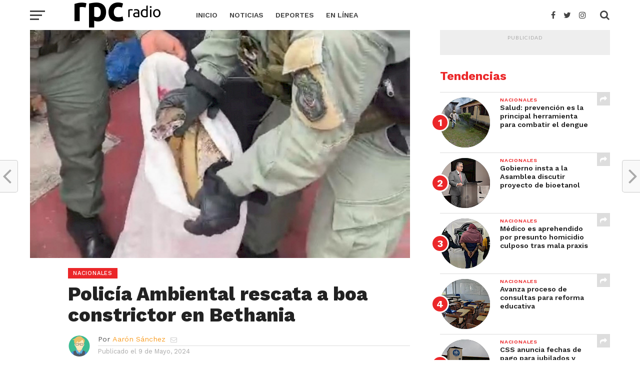

--- FILE ---
content_type: text/html; charset=utf-8
request_url: https://www.rpcradio.com/deportes/pronto-se-conoceran-los-que-pasen-la-siguiente-ronda_0_2774/
body_size: 69797
content:
<!DOCTYPE html>
<html lang="es-ES">
<head>
    <meta charset="UTF-8">
    <meta name="viewport" id="viewport" content="width=device-width, initial-scale=1.0, maximum-scale=1.0, minimum-scale=1.0, user-scalable=no" />
    <meta name="cXenseParse:pageclass" content="article" />
<meta name="cXenseParse:pagetype" content="article" />
<meta name="cXenseParse:recs:articleid" content="2774" />
<meta name="cXenseParse:recs:publishtime" content="2024-05-09T18:09:39-0500" />    
	<title>Policía Ambiental rescata a boa constrictor en Bethania | RPC Radio</title>
	<meta name="keywords" content="Policía" />
	<meta name="description" content="" />
	<meta name="image" content="https://www.rpcradio.com/site/assets/files/others/2024/05/09/MEDIMA/2775/boa.768x461.jpg" />
	<meta name="robots" content="index, follow" />
	<link rel="canonical" href="https://www.rpcradio.com/noticias/nacionales/policia-ambiental-rescata-a-boa-constrictora-en-bethania_0_2774/" />
	<meta name="author" content="Corporación Medcom Panamá S.A." />
	<meta property="og:site_name" content="RPC Radio" />
	<meta property="og:title" content="Policía Ambiental rescata a boa constrictor en Bethania" />
	<meta property="og:url" content="https://www.rpcradio.com/noticias/nacionales/policia-ambiental-rescata-a-boa-constrictora-en-bethania_0_2774/" />
	<meta property="og:description" content="" />
	<meta property="og:type" content="website" />
	<meta property="og:image" content="https://www.rpcradio.com/site/assets/files/others/2024/05/09/MEDIMA/2775/boa.768x461.jpg" />
	<meta name="twitter:card" content="summary" />
	<meta name="twitter:site" content="@rpc_radio" />
	<meta name="twitter:title" content="Policía Ambiental rescata a boa constrictor en Bethania" />
	<meta name="twitter:url" content="https://www.rpcradio.com/noticias/nacionales/policia-ambiental-rescata-a-boa-constrictora-en-bethania_0_2774/" />
	<meta name="twitter:description" content="" />
	<meta name="twitter:image" content="https://www.rpcradio.com/site/assets/files/others/2024/05/09/MEDIMA/2775/boa.768x461.jpg" />
	<!-- Global site tag (gtag.js) - Google Analytics -->
	<script async src="https://www.googletagmanager.com/gtag/js?id=UA-1997463-1"></script>
	<script>
	window.dataLayer = window.dataLayer || [];
	function gtag(){dataLayer.push(arguments);}
	gtag('js', new Date());
	gtag('config', 'UA-1997463-1' );
	</script>
	
	
	
    <link rel="dns-prefetch" href="//fonts.googleapis.com" />
    <link rel="dns-prefetch" href="//s.w.org" />
    <link rel="stylesheet" id="dashicons-css" href="/site/templates/styles/dashicons.min.css" type="text/css" media="all" />
    <link rel="stylesheet" id="mvp-custom-style-css" href="/site/templates/styles/style.css?hash=1769500248" type="text/css" media="all" />
    <link rel="stylesheet" id="mvp-custom-style-inline-css" href="/site/templates/styles/customize.css" type="text/css" media="all" />
    <link rel="stylesheet" id="mvp-reset-css" href="/site/templates/styles/reset.css" type="text/css" media="all" />
    <link rel="stylesheet" id="fontawesome-css" href="/site/templates/scripts/font-awesome/css/font-awesome.css" type="text/css" media="all" />
    <link rel="stylesheet" id="mvp-fonts-css" href="//fonts.googleapis.com/css?family=Oswald%3A300%2C400%2C700%7CMerriweather%3A300%2C400%2C700%2C900%7CQuicksand%3A400%7CLato%3A300%2C400%2C700%7CPassion+One%3A400%2C700%7CWork+Sans%3A200%2C300%2C400%2C500%2C600%2C700%2C800%2C900%7CMontserrat%3A400%2C700%7COpen+Sans+Condensed%3A300%2C700%7COpen+Sans%3A400%2C700%2C800%7CWork+Sans%3A100%2C200%2C300%2C400%2C500%2C600%2C700%2C800%2C900%7CWork+Sans%3A100%2C200%2C300%2C400%2C500%2C600%2C700%2C800%2C900%7CWork+Sans%3A100%2C200%2C300%2C400%2C500%2C600%2C700%2C800%2C900%7CMerriweather%3A100%2C200%2C300%2C400%2C500%2C600%2C700%2C800%2C900%7CWork+Sans%3A100%2C200%2C300%2C400%2C500%2C600%2C700%2C800%2C900&#038;subset=latin%2Clatin-ext%2Ccyrillic%2Ccyrillic-ext%2Cgreek-ext%2Cgreek%2Cvietnamese&#038;ver=1.0.0"
        type="text/css" media="all" />
    <link rel="stylesheet" id="mvp-media-queries-css" href="/site/templates/styles/media-queries.css?ver=4.9.5" type="text/css" media="all" />
    <link rel="stylesheet" href="/site/templates/scripts/video.js/dist/video-js.min.css">
    <link rel="stylesheet" href="/site/templates/styles/video-js-rpc.css?ver=1.0" type="text/css" media="all" />
    <link rel="stylesheet" href="/site/templates/scripts/videojs-contrib-ads/dist/videojs.ads.css" />
    <link rel="stylesheet" href="/site/templates/scripts/videojs-ima/dist/videojs.ima.css" />
    <script src="//imasdk.googleapis.com/js/sdkloader/ima3.js"></script>
    <script src="/site/templates/scripts/video.js/dist/video.min.js"></script>
    <script src="/site/templates/scripts/videojs-contrib-ads/dist/videojs.ads.min.js"></script>
    <script src="/site/templates/scripts/videojs-ima/dist/videojs.ima.js"></script>

	
    <script type="text/javascript" src="/site/templates/scripts/jquery/jquery.js?ver=1.12.4"></script>
    <script type="text/javascript" src="/site/templates/scripts/jquery/jquery-migrate.min.js?ver=1.4.1"></script>

    <!-- cXense script begin -->
    <script id="navegg" type="text/javascript" src="https://tag.navdmp.com/tm21360.js"></script>
    <script type="text/javascript">
        nvg21360.makeCustomSegment = function (){ var res = {}; this.cokCache = {}; var nvg_parms = new Array('gender', 'age', 'education', 'interest', 'product', 'income', 'marital', 'prolook'); for (nvg_i in nvg_parms) { var nvg_tmp_arr = ''; var nvg_tmp_nme = nvg_parms[nvg_i]; var nvg_tmp = this.getSegment(nvg_parms[nvg_i]); if (nvg_tmp.search(',') != -1) { res[ nvg_tmp_nme ] = nvg_tmp.split(','); } else if (nvg_tmp.search('-') != -1) { res[ nvg_tmp_nme ] = nvg_tmp.split('-'); } else if (nvg_tmp != '') { res[ nvg_tmp_nme ] = nvg_tmp; } } return res; };
      var cX = cX || {}; cX.callQueue = cX.callQueue || [];
      cX.callQueue.push(['setSiteId', '1145198441168502302']);
      cX.callQueue.push(['setUserProfileParameters', nvg21360.makeCustomSegment() ]);
      cX.callQueue.push(['sendPageViewEvent']);
    </script>
    <script type="text/javascript">
      (function() { try { var scriptEl = document.createElement('script'); scriptEl.type = 'text/javascript'; scriptEl.async = 'async';
      scriptEl.src = ('https:' == document.location.protocol) ? 'https://scdn.cxense.com/cx.js' : 'http://cdn.cxense.com/cx.js';
      var targetEl = document.getElementsByTagName('script')[0]; targetEl.parentNode.insertBefore(scriptEl, targetEl); } catch (e) {};} ());
    </script>
    <!-- cXense script end -->

    <!-- Cxense DMP script begin -->
    <script type="text/javascript">
        var cX = cX || {}; cX.callQueue = cX.callQueue || [];
        cX.callQueue.push(['setSiteId', '1136236171310971308']);
        cX.callQueue.push(['sendPageViewEvent']);
    </script>
    <script async='async' src='https://www.googletagservices.com/tag/js/gpt.js'></script>
<script>
    var googletag = googletag || {};
    googletag.cmd = googletag.cmd || [];
</script>
<script type='text/javascript'>
	cX.callQueue.push(['invoke', function() {
		googletag.cmd.push(function() {

            var size_advertising_position_right_a = googletag.sizeMapping().
addSize([992, 0], [[300, 250]]).
addSize([768, 0], [[300, 250]]).
addSize([320, 0], [[320, 50], [300, 250]]).
addSize([0, 0], [[320, 50]]).
build();
var size_advertising_position_right_b = googletag.sizeMapping().
addSize([992, 0], [[300, 250], [300, 600]]).
addSize([768, 0], [[300, 250], [300, 600]]).
addSize([320, 0], [[320, 50], [300, 250]]).
addSize([0, 0], [[320, 50]]).
build();
            googletag.defineSlot('/2432131/RPCRadio_W_Portada_300x250_A', [300, 250], 'div-gpt-ad-advertising_position_right_a').defineSizeMapping(size_advertising_position_right_a).addService(googletag.pubads()).setTargeting('pos', 'advertising_position_right_a').setTargeting('CxSegments',cX.getUserSegmentIds({persistedQueryId:'82c72c303b15a6a305106bac4885845b3dd3e40e'}));
googletag.defineSlot('/2432131/RPCRadio_W_Portada_300x250_B', [300, 250], 'div-gpt-ad-advertising_position_right_b').defineSizeMapping(size_advertising_position_right_b).addService(googletag.pubads()).setTargeting('pos', 'advertising_position_right_b').setTargeting('CxSegments',cX.getUserSegmentIds({persistedQueryId:'82c72c303b15a6a305106bac4885845b3dd3e40e'}));
					
			googletag.pubads().enableSingleRequest();
			googletag.pubads().collapseEmptyDivs();
			googletag.enableServices();
		});
	}]);
</script>    <script type="text/javascript">
        (function(d,s,e,t){e=d.createElement(s);e.type='text/java'+s;e.async='async';
        e.src='http'+('https:'===location.protocol?'s://s':'://')+'cdn.cxense.com/cx.js';
        t=d.getElementsByTagName(s)[0];t.parentNode.insertBefore(e,t);})(document,'script');
    </script>
    <!-- Cxense DMP script end -->
</head>

<body class="post-template-default single single-post postid-2774 single-format-standard custom-background">
	
	<!-- mobile navigation bar -->
	<div id="mvp-fly-wrap">
        <div id="mvp-fly-menu-top" class="left relative">
            <div class="mvp-fly-top-out left relative">

                <!-- logo mosca -->
                <div class="mvp-fly-top-in">
                    <div id="mvp-fly-logo" class="left relative">
                        <a href="/">
                            <img src="/site/templates/images/logos/logo250x60.png" alt="RPC Radio" data-rjs="2" />
                        </a>
                    </div>
                    <!--mvp-fly-logo-->
                </div>
                <!--mvp-fly-top-in-->
                <!-- logo mosca -->

                <div class="mvp-fly-but-wrap mvp-fly-but-menu mvp-fly-but-click">
                    <span></span>
                    <span></span>
                    <span></span>
                    <span></span>
                </div>
                <!--mvp-fly-but-wrap-->
            </div>
            <!--mvp-fly-top-out-->
        </div>
        <!--mvp-fly-menu-top-->
        <div id="mvp-fly-menu-wrap">
            <nav class="mvp-fly-nav-menu left relative">
                <div class="menu">
                
<ul>
	<li class="menu-item">
		<a href='/'>Inicio</a>
	</li>
	<li class="menu-item">
		<a href='/noticias/'>Noticias</a>
		<ul class="sub-menu">
			<li class="menu-item">
				<a href='/noticias/nacionales/'>Nacionales</a>
			</li>
			<li class="menu-item">
				<a href='/noticias/internacionales/'>Internacionales</a>
			</li>
		</ul>
	</li>
	<li class="menu-item">
		<a href='/deportes/'>Deportes</a>
		<ul class="sub-menu">
			<li class="menu-item">
				<a href='/deportes/media-cancha/'>Media Cancha</a>
			</li>
		</ul>
	</li>
	<li class="menu-item">
		<a href='/en-linea/'>En Línea</a>
	</li>
</ul>                </div>
            </nav>
        </div>
        <!--mvp-fly-menu-wrap-->
        <div id="mvp-fly-soc-wrap">
            <span class="mvp-fly-soc-head">Nuestras redes sociales</span>
            <ul class="mvp-fly-soc-list left relative">
                <li>
                    <a href="https://www.facebook.com/rpcradio/" target="_blank" class="fa fa-facebook-official fa-2"></a>
                </li>
                <li>
                    <a href="https://twitter.com/rpc_radio/" target="_blank" class="fa fa-twitter fa-2"></a>
                </li>
                <li>
                    <a href="https://www.instagram.com/rpc_radio/" target="_blank" class="fa fa-instagram fa-2"></a>
                </li>
                <li>
                    <a href="https://www.youtube.com/c/RPCRadioPa" target="_blank" class="fa fa-youtube-play fa-2"></a>
                </li>
            </ul>
        </div>
        <!--mvp-fly-soc-wrap-->
    </div>
    <!--mvp-fly-wrap-->	<!-- mobile navigation bar -->

    <!--mvp-fly-wrap-->
    <div id="mvp-site" class="left relative">

        <header id="mvp-head-wrap" class="left relative">
            <div id="mvp-head-top" class="left relative">
			<!-- search -->
			<div id="mvp-search-wrap">
                    <div id="mvp-search-box">
                        <form method="get" id="searchform" action="/busqueda/">
                            <input type="text" name="q" id="s" value="Buscar" onfocus='if (this.value == "Buscar") { this.value = ""; }' onblur='if (this.value == "") { this.value = "Buscar"; }' />
                            <input type="hidden" id="searchsubmit" value="Buscar" />
                        </form>
                    </div>
                    <!--mvp-search-box-->
                    <div class="mvp-search-but-wrap mvp-search-click">
                        <span></span>
                        <span></span>
                    </div>
                    <!--mvp-search-but-wrap-->
                </div>			<!-- search -->
            </div>
            
            <!--mvp-logo-head-top-->
			<!--mvp-bot-nav-wrap-->
            <div id="mvp-nav-wrap" class="left relative">
                                <div class="mvp-main-boxed-wrap">
                    <div class="mvp-main-out relative">
                        <div class="mvp-main-in">
                            <div class="mvp-main-nav-cont left relative">
                                <div class="mvp-nav-left-out">
                                    <div class="mvp-fly-but-wrap mvp-fly-but-click left relative">
                                        <span></span>
                                        <span></span>
                                        <span></span>
                                        <span></span>
                                    </div>
                                    <!--mvp-fly-but-wrap-->
                                    <div id="mvp-logo-nav" class="left relative" itemscope itemtype="http://rpcradio.com/">
                                        <a itemprop="url" href="/">
                                            <img itemprop="logo" src="/site/templates/images/logos/logo250x60.png" alt="RPC Radio" data-rjs="2" />
                                        </a>
                                        <h1 class="mvp-logo-title">RPC Radio</h1>
                                    </div>
                                    <!--mvp-logo-nav-->
                                    <div class="mvp-nav-left-in">
                                        <div id="mvp-nav-right-wrap" class="left">
                                            <div class="mvp-nav-right-out">
                                                <div class="mvp-nav-right-in">
                                                    <div id="mvp-nav-main" class="left">
                                                        <nav id="mvp-nav-menu">
                                                            <div class="menu-main-menu-container">
                            
<ul class="menu">
	<li class="menu-item">
		<a href='/'>Inicio</a>
	</li>
	<li class="menu-item">
		<a href='/noticias/'>Noticias</a>
		<ul class="sub-menu">
			<li class="menu-item">
				<a href='/noticias/nacionales/'>Nacionales</a>
			</li>
			<li class="menu-item">
				<a href='/noticias/internacionales/'>Internacionales</a>
			</li>
		</ul>
	</li>
	<li class="menu-item">
		<a href='/deportes/'>Deportes</a>
		<ul class="sub-menu">
			<li class="menu-item">
				<a href='/deportes/media-cancha/'>Media Cancha</a>
			</li>
		</ul>
	</li>
	<li class="menu-item">
		<a href='/en-linea/'>En Línea</a>
	</li>
</ul>
                                                            </div>
                                                        </nav>
                                                        <!--mvp-nav-menu-->
                                                    </div>
                                                    <!--mvp-nav-main-->
                                                </div>
                                                <!--mvp-nav-right-in-->
                                                <div id="mvp-nav-right" class="relative">
                                                    <div id="mvp-nav-soc" class="left relative">
                                                        <a href="https://www.facebook.com/rpcradio/" target="_blank">
                                                            <span class="mvp-nav-soc-but fa fa-facebook fa-2"></span>
                                                        </a>
                                                        <a href="https://twitter.com/rpc_radio/" target="_blank">
                                                            <span class="mvp-nav-soc-but fa fa-twitter fa-2"></span>
                                                        </a>
                                                        <a href="https://instagram.com/rpc_radio/" target="_blank">
                                                            <span class="mvp-nav-soc-but fa fa-instagram fa-2"></span>
                                                        </a>
                                                    </div>
                                                    <!--mvp-nav-soc-->
                                                    <span class="mvp-nav-search-but fa fa-search fa-2 mvp-search-click"></span>

                                                </div>
                                                <!--mvp-nav-right-->
                                            </div>
                                            <!--mvp-nav-right-out-->
                                        </div>
                                        <!--mvp-nav-right-wrap-->
                                    </div>
                                    <!--mvp-nav-left-in-->
                                </div>
                                <!--mvp-nav-left-out-->
                            </div>
                            <!--mvp-main-nav-cont-->
                        </div>
                        <!--mvp-main-in-->
                    </div>
                    <!--mvp-main-out-->
                </div>
                <!--mvp-main-boxed-wrap-->
            </div>        </header>

        <!--mvp-head-wrap-->
        <div id="mvp-main-wrap" class="left relative">
            <div class="mvp-main-boxed-wrap">
                <div class="mvp-main-out relative">
                    <div class="mvp-main-in">
                        <div id="mvp-main-content-wrap" class="left relative">
                            
                        	<div id="mvp-post-area" class="post-2774 post type-post status-publish format-standard has-post-thumbnail hentry  ">
	<div class="mvp-content-side-out relative">
		<div class="mvp-content-side-in">
			<div id="mvp-content-left-wrap" class="left relative">
				<article id="mvp-post-content-wrap" class="left relative" itemscope itemtype="http://schema.org/NewsArticle">
					<meta itemscope itemprop="mainEntityOfPage" itemType="https://schema.org/WebPage" itemid="/noticias/nacionales/policia-ambiental-rescata-a-boa-constrictora-en-bethania_0_2774/" />
										<div id="mvp-post-feat-img" class="left relative" itemprop="image" itemscope itemtype="https://schema.org/ImageObject">
						<img width="1000" height="600" src="/site/assets/files/others/2024/05/09/MEDIMA/2775/boa.1000x600.jpg" class="attachment- size- wp-post-image" alt="" />
						<meta itemprop="url" content="/site/assets/files/others/2024/05/09/MEDIMA/2775/boa.1000x600.jpg">
						<meta itemprop="width" content="1000">
						<meta itemprop="height" content="600">
					</div>
										<!--mvp-post-feat-img-->
					<div id="mvp-post-content" class="left relative">
						<div class="mvp-post-content-out relative">
																			<div class="mvp-post-content-in">
								<div id="mvp-post-content-mid" class="left relative">
									<span class="mvp-feat-caption"></span>
									<header id="mvp-post-head" class="left relative">
										<a class="mvp-post-cat-link" href="/noticias/nacionales/">
											<h3 class="mvp-post-cat left">
												<span class="mvp-post-cat left">Nacionales</span>
											</h3>
										</a>
										<h1 class="mvp-post-title entry-title" itemprop="headline">Policía Ambiental rescata a boa constrictor en Bethania</h1>
																				<div id="mvp-post-info-wrap" class="left relative">
											
										<div id="mvp-post-info-top" class="left relative">
	<div class="mvp-post-info-out right relative">
				   <div id="mvp-post-author-img" class="left relative">
			<img alt='' src='https://www.rpcradio.com/site/assets/files/others/2024/03/06/MEDGEN/1940/avatar-nino.45x45.png' srcset='https://www.rpcradio.com/site/assets/files/others/2024/03/06/MEDGEN/1940/avatar-nino.45x45.png' class='avatar avatar-45 photo' height='45' width='45'
			/> </div>		
		
		<!--mvp-post-author-img-->
		<div class="mvp-post-info-in">
			<div id="mvp-post-author" class="left relative" itemprop="author" itemscope itemtype="https://schema.org/Person">
				<p>Por
					<p>
											<span class="author-name vcard fn author" itemprop="name">
							<a href="#" title="Entradas del administrador" rel="author" style="cursor:default;">Aarón Sánchez</a>
							<meta itemprop="mainEntityOfPage" content="https://www.rpcradio.com" />
						</span>
						<span class="mvp-author-email">
							<a href="mailto:internet@rpcradio.com">
								<i class="fa fa-envelope-o fa-2"></i>
							</a>
						</span>
			</div>
			<!--mvp-post-author-->
			<div id="mvp-post-date" class="left relative">
				<span class="post-info-text">Publicado el</span>
				<span class="post-date updated">
					<time class="post-date updated" itemprop="datePublished" datetime="2024-05-09T18:09:39-0500">9 de Mayo, 2024</time>
				</span>
				<meta itemprop="dateModified" content="2024-05-09T18:26:08-0500" />
			</div>
			<!--mvp-post-date-->
		</div>
		<!--mvp-post-info-in-->
	</div>
	<!--mvp-post-info-out-->
</div>
<!--mvp-post-info-top-->											
										<div id="mvp-post-info-bot" class="right relative">
	<ul class="mvp-post-soc-list left relative">
		<a href="#" onclick="window.open('http://www.facebook.com/sharer.php?u=https://www.rpcradio.com/noticias/nacionales/policia-ambiental-rescata-a-boa-constrictora-en-bethania_0_2774/&amp;t=Policía Ambiental rescata a boa constrictor en Bethania', 'facebookShare', 'width=626,height=436'); return false;"
			title="Comparte en Facebook">
			<li class="mvp-post-soc-fb">
				<i class="fa fa-facebook-square fa-2" aria-hidden="true"></i>
				<span class="mvp-post-soc-text">Compartir</span>
			</li>
		</a>
		<a href="#" onclick="window.open('http://twitter.com/share?text=Policía Ambiental rescata a boa constrictor en Bethania -&amp;url=https://www.rpcradio.com/noticias/nacionales/policia-ambiental-rescata-a-boa-constrictora-en-bethania_0_2774/', 'twitterShare', 'width=626,height=436'); return false;"
			title="Tuitea este contenido">
			<li class="mvp-post-soc-twit">
				<i class="fa fa-twitter fa-2" aria-hidden="true"></i>
				<span class="mvp-post-soc-text">Tuitear</span>
			</li>
		</a>
		<a href="whatsapp://send?text=Policía Ambiental rescata a boa constrictor en Bethania https://www.rpcradio.com/noticias/nacionales/policia-ambiental-rescata-a-boa-constrictora-en-bethania_0_2774/">
			<li class="mvp-post-soc-what">
				<i class="fa fa-whatsapp fa-2" aria-hidden="true"></i>
			</li>
		</a>
		<a href="#" onclick="window.open('http://pinterest.com/pin/create/button/?url=https://www.rpcradio.com/noticias/nacionales/policia-ambiental-rescata-a-boa-constrictora-en-bethania_0_2774/&amp;media=images/place-holder/demo.gif&amp;description=Policía Ambiental rescata a boa constrictor en Bethania', 'pinterestShare', 'width=750,height=350'); return false;"
			title="Pin este contenido">
			<li class="mvp-post-soc-pin">
				<i class="fa fa-pinterest-p fa-2" aria-hidden="true"></i>
			</li>
		</a>
		<a href="mailto:internet@rpcradio.com?subject=Policía Ambiental rescata a boa constrictor en Bethania&amp;BODY=Encontré este contenido interesante y pensé en compartirlo contigo. Dale un vistazo: https://www.rpcradio.com/noticias/nacionales/policia-ambiental-rescata-a-boa-constrictora-en-bethania_0_2774/">
			<li class="mvp-post-soc-email">
				<i class="fa fa-envelope-o fa-2" aria-hidden="true"></i>
			</li>
		</a>
<!--		<a href="https://www.rpcradio.com/noticias/nacionales/policia-ambiental-rescata-a-boa-constrictora-en-bethania_0_2774/#comments">
			<li class="mvp-post-soc-comm mvp-com-click">
				<i class="fa fa-comment-o fa-2" aria-hidden="true"></i>
				<span class="mvp-post-soc-text">2 Comments</span>
			</li>
		</a>-->
	</ul>
</div>
<!--mvp-post-info-bot-->
										</div>
										<!--mvp-post-info-wrap-->
									</header>
									<section id="mvp-content-main" itemprop="articleBody" class="post-74 post type-post status-publish format-standard has-post-thumbnail hentry category-living tag-business tag-failure tag-featured tag-living tag-science">
										<div id="tps_slideContainer_74" class="theiaPostSlider_slides">
											<div class="theiaPostSlider_preloadedSlide">

													<p>Una boa constrictora fue rescatada por unidades de la Policía Ambiental, en las inmediaciones de las Oficinas del Fondo y Custodia del Ministerio Público, ubicada en la Avenida de La Paz, Bethania, luego que fuera divisada por los colaboradores y dan la alerta de su presencia en el lugar.</p>

<p>Las unidades de la Policía Ambiental con equipo especializado la capturan y la reubican en su hábitat natural.</p>

<p>Se recomienda en estos casos dejar al ofidio tranquila, no acercarse, no matarla debido a su importancia en el equilibrio natural, mantenerla vigilada para no perder su rastro y llamar a los especialistas de la Policía Ambiental, al 314-9439 o 314-9451, quienes coordinarán su rescate y traslado a un lugar seguro.</p>
											</div>
										</div>

									</section>
									<!--mvp-content-main-->

									<div class="mvp-post-tags">
										<span class="mvp-post-tags-header">Etiquetas Relacionadas:</span>
										<span itemprop="keywords">
																				<a href="https://www.rpcradio.com/tags/policia/" rel="tag">Policia</a>																				</span>
									</div>
									<!--mvp-post-tags-->
									<div class="posts-nav-link">
									</div>
									<!--posts-nav-link-->
									<!-- Cuadro del logo y autor -->
									<!--mvp-org-wrap-->
									
									<div id="mvp-comments-button" class="left relative mvp-com-click">
	<span class="mvp-comment-but-text">Click aquí para comentar</span>
</div>
<!--mvp-comments-button-->
<div id="comments">
	<h4 class="mvp-post-header">
		<span class="mvp-post-header">
			Comentarios </span>
	</h4>
	<div id="respond" class="comment-respond">
		<h3 id="reply-title" class="comment-reply-title">
			<h4 class="mvp-post-header">
				<span class="mvp-post-header">Escribe tu comentario</span>
			</h4>
			<small>
				<a rel="nofollow" id="cancel-comment-reply-link" href="#respond" style="display:none;">Cancelar respuesta</a>
			</small>
		</h3>
        
<div id='CommentForm' class='CommentForm_new'>
<h3 id="reply-title" class="comment-reply-title"><h4 class="mvp-sec-head"><span class="mvp-sec-head">Deja tu comentario</span></h4></h3>
<form id='CommentForm_form' class='CommentForm CommentFormNormal' action='./#CommentForm' method='post'>
	<p class='CommentFormCite CommentForm_cite'>
		<label for='CommentForm_cite'>Your Name</label>
		<input type='text' name='cite' class='required' required='required' id='CommentForm_cite' value='' maxlength='128' />
	</p>
	<p class='CommentFormEmail CommentForm_email'>
		<label for='CommentForm_email'>Your E-Mail</label>
		<input type='text' name='email' class='required email' required='required' id='CommentForm_email' value='' maxlength='255' />
	</p>
	<p class='CommentFormText CommentForm_text'>
		<label for='CommentForm_text'>Comments</label>
		<textarea name='text' class='required' required='required' id='CommentForm_text' rows='5' cols='50'></textarea>
	</p>
	<p class='CommentFormSubmit CommentForm_submit'>
		<button type='submit' name='CommentForm_submit' id='CommentForm_submit' value='1'>Submit</button>
		<input type='hidden' name='page_id' value='2774' />
	</p>
</form>
</div><!--/CommentForm-->	</div>
	<!-- #respond -->
</div>
<!--comments-->
								</div>
								<!--mvp-post-content-mid-->
							</div>
							<!--mvp-post-content-in-->
						</div>
						<!--mvp-post-content-out-->
					</div>
					<!--mvp-post-content-->
				</article>
				<!--mvp-post-content-wrap-->
				<!-- Más artículos -->
				<!--mvp-post-bot-wrap-->

				<div id="mvp-post-bot-wrap" class="left relative">
			<h4 class="mvp-post-bot-head left">Más Nacionales</h4>
			<section class="mvp-main-blog-wrap left relative">
				<ul class="mvp-main-blog-story left relative">
									<li>
						<div class="mvp-main-blog-out relative">
							<a href="/noticias/nacionales/fiscalia-prde_0_10092/" rel="bookmark">
								<div class="mvp-main-blog-img left relative">
									<img width="400" height="240" src="/site/assets/files/others/2026/01/26/MEDIMA/10093/jose_gabriel_carrizo.400x240.png" class="mvp-reg-img wp-post-image" alt="" srcset="/site/assets/files/others/2026/01/26/MEDIMA/10093/jose_gabriel_carrizo.400x240.png 400w, /site/assets/files/others/2026/01/26/MEDIMA/10093/jose_gabriel_carrizo.300x180.png 300w, /site/assets/files/others/2026/01/26/MEDIMA/10093/jose_gabriel_carrizo.768x461.png 768w" sizes="(max-width: 400px) 100vw, 400px" />
									<img width="100" height="100" src="/site/assets/files/others/2026/01/26/MEDIMA/10093/jose_gabriel_carrizo.100x100.png" class="mvp-mob-img wp-post-image" alt="" srcset="/site/assets/files/others/2026/01/26/MEDIMA/10093/jose_gabriel_carrizo.100x100.png 100w, /site/assets/files/others/2026/01/26/MEDIMA/10093/jose_gabriel_carrizo.150x150.png 150w" sizes="(max-width: 100px) 100vw, 100px" />
																		<!--mvpfeat-gal-but-->
								</div>
								<!--mvp-main-blog-img-->
							</a>
							<div class="mvp-main-blog-in">
								<div class="mvp-main-blog-text left relative">
									<h3 class="mvp-main-blog-cat left">
										<span class="mvp-main-blog-cat left">Nacionales</span>
									</h3>
									<a href="/noticias/nacionales/fiscalia-prde_0_10092/" rel="bookmark">
										<h2>Ordenan aprehensión y conducción del expresidente José Gabriel Carrizo</h2>
									</a>
									<div class="mvp-feat1-info">
																			<span class="mvp-blog-author">Por Aarón Sánchez</span>
																			<span class="mvp-blog-date">
											<i class="fa fa-clock-o"></i>
											<time class="mvp-blog-time">26 Enero, 2026</time>
										</span>
									</div>
									<!--mvp-feat1-info-->
									<p>La Fiscalía Anticorrupción ordenó la aprehensión y conducción del exvi...</p>
									<div class="mvp-story-share-wrap">
										<span class="mvp-story-share-but fa fa-share fa-2"></span>
										<div class="mvp-story-share-cont">
											<a href="#" onclick="window.open('http://www.facebook.com/sharer.php?u=http://rpcradio.com/noticias/nacionales/fiscalia-prde_0_10092/&t=Ordenan aprehensión y conducción del expresidente José Gabriel Carrizo', 'facebookShare', 'width=626,height=436'); return false;" title="Comparte en Facebook">
												<span class="mvp-story-share-fb fa fa-facebook fa-2"></span>
											</a>
											<a href="#" onclick="window.open('http://twitter.com/share?text=Ordenan aprehensión y conducción del expresidente José Gabriel Carrizo -&url=http://rpcradio.com/noticias/nacionales/fiscalia-prde_0_10092/', 'twitterShare', 'width=626,height=436'); return false;"
												title="Comparte en Twitter">
												<span class="mvp-story-share-twit fa fa-twitter fa-2"></span>
											</a>
											<a href="#" onclick="window.open('http://pinterest.com/pin/create/button/?url=http://rpcradio.com/noticias/nacionales/fiscalia-prde_0_10092/&amp;media=/site/templates/images/place-holder/demo.gif&amp;description=Ordenan aprehensión y conducción del expresidente José Gabriel Carrizo', 'pinterestShare', 'width=750,height=350'); return false;" title="Pin en Pinterest">
												<span class="mvp-story-share-pin fa fa-pinterest-p fa-2"></span>
											</a>
										</div>
										<!--mvp-story-share-cont-->
									</div>
									<!--mvp-story-share-wrap-->
								</div>
								<!--mvp-main-blog-text-->
							</div>
							<!--mvp-main-blog-in-->
						</div>
						<!--mvp-main-blog-out-->
					</li>
									<li>
						<div class="mvp-main-blog-out relative">
							<a href="/noticias/nacionales/atencion-residentes-de-la-capital-idaan-anuncia-corte-de-agua-en-la-planta-de-chilibre-este-sabado-31-de-enero_4_10091/" rel="bookmark">
								<div class="mvp-main-blog-img left relative">
									<img width="400" height="240" src="/site/assets/files/others/2024/05/13/MEDIMA/2896/falta-agua.400x240.jpg" class="mvp-reg-img wp-post-image" alt="" srcset="/site/assets/files/others/2024/05/13/MEDIMA/2896/falta-agua.400x240.jpg 400w, /site/assets/files/others/2024/05/13/MEDIMA/2896/falta-agua.300x180.jpg 300w, /site/assets/files/others/2024/05/13/MEDIMA/2896/falta-agua.768x461.jpg 768w" sizes="(max-width: 400px) 100vw, 400px" />
									<img width="100" height="100" src="/site/assets/files/others/2024/05/13/MEDIMA/2896/falta-agua.100x100.jpg" class="mvp-mob-img wp-post-image" alt="" srcset="/site/assets/files/others/2024/05/13/MEDIMA/2896/falta-agua.100x100.jpg 100w, /site/assets/files/others/2024/05/13/MEDIMA/2896/falta-agua.150x150.jpg 150w" sizes="(max-width: 100px) 100vw, 100px" />
																		<div class="mvp-feat-vid-but">
										<i class="fa fa-microphone fa-3"></i>
									</div>
																		<!--mvpfeat-gal-but-->
								</div>
								<!--mvp-main-blog-img-->
							</a>
							<div class="mvp-main-blog-in">
								<div class="mvp-main-blog-text left relative">
									<h3 class="mvp-main-blog-cat left">
										<span class="mvp-main-blog-cat left">Nacionales</span>
									</h3>
									<a href="/noticias/nacionales/atencion-residentes-de-la-capital-idaan-anuncia-corte-de-agua-en-la-planta-de-chilibre-este-sabado-31-de-enero_4_10091/" rel="bookmark">
										<h2>¡Atención residentes de la capital!, IDAAN anuncia corte de agua en la planta de Chilibre este sábado 31 de enero</h2>
									</a>
									<div class="mvp-feat1-info">
																			<span class="mvp-blog-author">Por Aarón Sánchez</span>
																			<span class="mvp-blog-date">
											<i class="fa fa-clock-o"></i>
											<time class="mvp-blog-time">26 Enero, 2026</time>
										</span>
									</div>
									<!--mvp-feat1-info-->
									<p></p>
									<div class="mvp-story-share-wrap">
										<span class="mvp-story-share-but fa fa-share fa-2"></span>
										<div class="mvp-story-share-cont">
											<a href="#" onclick="window.open('http://www.facebook.com/sharer.php?u=http://rpcradio.com/noticias/nacionales/atencion-residentes-de-la-capital-idaan-anuncia-corte-de-agua-en-la-planta-de-chilibre-este-sabado-31-de-enero_4_10091/&t=¡Atención residentes de la capital!, IDAAN anuncia corte de agua en la planta de Chilibre este sábado 31 de enero', 'facebookShare', 'width=626,height=436'); return false;" title="Comparte en Facebook">
												<span class="mvp-story-share-fb fa fa-facebook fa-2"></span>
											</a>
											<a href="#" onclick="window.open('http://twitter.com/share?text=¡Atención residentes de la capital!, IDAAN anuncia corte de agua en la planta de Chilibre este sábado 31 de enero -&url=http://rpcradio.com/noticias/nacionales/atencion-residentes-de-la-capital-idaan-anuncia-corte-de-agua-en-la-planta-de-chilibre-este-sabado-31-de-enero_4_10091/', 'twitterShare', 'width=626,height=436'); return false;"
												title="Comparte en Twitter">
												<span class="mvp-story-share-twit fa fa-twitter fa-2"></span>
											</a>
											<a href="#" onclick="window.open('http://pinterest.com/pin/create/button/?url=http://rpcradio.com/noticias/nacionales/atencion-residentes-de-la-capital-idaan-anuncia-corte-de-agua-en-la-planta-de-chilibre-este-sabado-31-de-enero_4_10091/&amp;media=/site/templates/images/place-holder/demo.gif&amp;description=¡Atención residentes de la capital!, IDAAN anuncia corte de agua en la planta de Chilibre este sábado 31 de enero', 'pinterestShare', 'width=750,height=350'); return false;" title="Pin en Pinterest">
												<span class="mvp-story-share-pin fa fa-pinterest-p fa-2"></span>
											</a>
										</div>
										<!--mvp-story-share-cont-->
									</div>
									<!--mvp-story-share-wrap-->
								</div>
								<!--mvp-main-blog-text-->
							</div>
							<!--mvp-main-blog-in-->
						</div>
						<!--mvp-main-blog-out-->
					</li>
									<li>
						<div class="mvp-main-blog-out relative">
							<a href="/noticias/nacionales/juicio-odebrecht-inicia-fase-de-practica-de-pruebas-y-testigos_4_10089/" rel="bookmark">
								<div class="mvp-main-blog-img left relative">
									<img width="400" height="240" src="/site/assets/files/others/2026/01/26/MEDIMA/10090/juicio_odebrecht.400x240.jpg" class="mvp-reg-img wp-post-image" alt="" srcset="/site/assets/files/others/2026/01/26/MEDIMA/10090/juicio_odebrecht.400x240.jpg 400w, /site/assets/files/others/2026/01/26/MEDIMA/10090/juicio_odebrecht.300x180.jpg 300w, /site/assets/files/others/2026/01/26/MEDIMA/10090/juicio_odebrecht.768x461.jpg 768w" sizes="(max-width: 400px) 100vw, 400px" />
									<img width="100" height="100" src="/site/assets/files/others/2026/01/26/MEDIMA/10090/juicio_odebrecht.100x100.jpg" class="mvp-mob-img wp-post-image" alt="" srcset="/site/assets/files/others/2026/01/26/MEDIMA/10090/juicio_odebrecht.100x100.jpg 100w, /site/assets/files/others/2026/01/26/MEDIMA/10090/juicio_odebrecht.150x150.jpg 150w" sizes="(max-width: 100px) 100vw, 100px" />
																		<div class="mvp-feat-vid-but">
										<i class="fa fa-microphone fa-3"></i>
									</div>
																		<!--mvpfeat-gal-but-->
								</div>
								<!--mvp-main-blog-img-->
							</a>
							<div class="mvp-main-blog-in">
								<div class="mvp-main-blog-text left relative">
									<h3 class="mvp-main-blog-cat left">
										<span class="mvp-main-blog-cat left">Nacionales</span>
									</h3>
									<a href="/noticias/nacionales/juicio-odebrecht-inicia-fase-de-practica-de-pruebas-y-testigos_4_10089/" rel="bookmark">
										<h2>Juicio Odebrecht inicia fase de práctica de pruebas y testigos</h2>
									</a>
									<div class="mvp-feat1-info">
																			<span class="mvp-blog-author">Por Aarón Sánchez</span>
																			<span class="mvp-blog-date">
											<i class="fa fa-clock-o"></i>
											<time class="mvp-blog-time">26 Enero, 2026</time>
										</span>
									</div>
									<!--mvp-feat1-info-->
									<p></p>
									<div class="mvp-story-share-wrap">
										<span class="mvp-story-share-but fa fa-share fa-2"></span>
										<div class="mvp-story-share-cont">
											<a href="#" onclick="window.open('http://www.facebook.com/sharer.php?u=http://rpcradio.com/noticias/nacionales/juicio-odebrecht-inicia-fase-de-practica-de-pruebas-y-testigos_4_10089/&t=Juicio Odebrecht inicia fase de práctica de pruebas y testigos', 'facebookShare', 'width=626,height=436'); return false;" title="Comparte en Facebook">
												<span class="mvp-story-share-fb fa fa-facebook fa-2"></span>
											</a>
											<a href="#" onclick="window.open('http://twitter.com/share?text=Juicio Odebrecht inicia fase de práctica de pruebas y testigos -&url=http://rpcradio.com/noticias/nacionales/juicio-odebrecht-inicia-fase-de-practica-de-pruebas-y-testigos_4_10089/', 'twitterShare', 'width=626,height=436'); return false;"
												title="Comparte en Twitter">
												<span class="mvp-story-share-twit fa fa-twitter fa-2"></span>
											</a>
											<a href="#" onclick="window.open('http://pinterest.com/pin/create/button/?url=http://rpcradio.com/noticias/nacionales/juicio-odebrecht-inicia-fase-de-practica-de-pruebas-y-testigos_4_10089/&amp;media=/site/templates/images/place-holder/demo.gif&amp;description=Juicio Odebrecht inicia fase de práctica de pruebas y testigos', 'pinterestShare', 'width=750,height=350'); return false;" title="Pin en Pinterest">
												<span class="mvp-story-share-pin fa fa-pinterest-p fa-2"></span>
											</a>
										</div>
										<!--mvp-story-share-cont-->
									</div>
									<!--mvp-story-share-wrap-->
								</div>
								<!--mvp-main-blog-text-->
							</div>
							<!--mvp-main-blog-in-->
						</div>
						<!--mvp-main-blog-out-->
					</li>
									<li>
						<div class="mvp-main-blog-out relative">
							<a href="/noticias/nacionales/mop-apertura-total-de-carretera-en-guarumal-podria-concretarse-en-marzo_4_10086/" rel="bookmark">
								<div class="mvp-main-blog-img left relative">
									<img width="400" height="240" src="/site/assets/files/others/2026/01/25/MEDIMA/10088/img_8819.400x240.jpeg" class="mvp-reg-img wp-post-image" alt="" srcset="/site/assets/files/others/2026/01/25/MEDIMA/10088/img_8819.400x240.jpeg 400w, /site/assets/files/others/2026/01/25/MEDIMA/10088/img_8819.300x180.jpeg 300w, /site/assets/files/others/2026/01/25/MEDIMA/10088/img_8819.768x461.jpeg 768w" sizes="(max-width: 400px) 100vw, 400px" />
									<img width="100" height="100" src="/site/assets/files/others/2026/01/25/MEDIMA/10088/img_8819.100x100.jpeg" class="mvp-mob-img wp-post-image" alt="" srcset="/site/assets/files/others/2026/01/25/MEDIMA/10088/img_8819.100x100.jpeg 100w, /site/assets/files/others/2026/01/25/MEDIMA/10088/img_8819.150x150.jpeg 150w" sizes="(max-width: 100px) 100vw, 100px" />
																		<div class="mvp-feat-vid-but">
										<i class="fa fa-microphone fa-3"></i>
									</div>
																		<!--mvpfeat-gal-but-->
								</div>
								<!--mvp-main-blog-img-->
							</a>
							<div class="mvp-main-blog-in">
								<div class="mvp-main-blog-text left relative">
									<h3 class="mvp-main-blog-cat left">
										<span class="mvp-main-blog-cat left">Nacionales</span>
									</h3>
									<a href="/noticias/nacionales/mop-apertura-total-de-carretera-en-guarumal-podria-concretarse-en-marzo_4_10086/" rel="bookmark">
										<h2>MOP: apertura total de carretera en Guarumal podría concretarse en marzo</h2>
									</a>
									<div class="mvp-feat1-info">
																			<span class="mvp-blog-author">Por Kelybeth Rodriguez</span>
																			<span class="mvp-blog-date">
											<i class="fa fa-clock-o"></i>
											<time class="mvp-blog-time">25 Enero, 2026</time>
										</span>
									</div>
									<!--mvp-feat1-info-->
									<p>La apertura total del tramo de la carretera en Guarumal ubicada en la...</p>
									<div class="mvp-story-share-wrap">
										<span class="mvp-story-share-but fa fa-share fa-2"></span>
										<div class="mvp-story-share-cont">
											<a href="#" onclick="window.open('http://www.facebook.com/sharer.php?u=http://rpcradio.com/noticias/nacionales/mop-apertura-total-de-carretera-en-guarumal-podria-concretarse-en-marzo_4_10086/&t=MOP: apertura total de carretera en Guarumal podría concretarse en marzo', 'facebookShare', 'width=626,height=436'); return false;" title="Comparte en Facebook">
												<span class="mvp-story-share-fb fa fa-facebook fa-2"></span>
											</a>
											<a href="#" onclick="window.open('http://twitter.com/share?text=MOP: apertura total de carretera en Guarumal podría concretarse en marzo -&url=http://rpcradio.com/noticias/nacionales/mop-apertura-total-de-carretera-en-guarumal-podria-concretarse-en-marzo_4_10086/', 'twitterShare', 'width=626,height=436'); return false;"
												title="Comparte en Twitter">
												<span class="mvp-story-share-twit fa fa-twitter fa-2"></span>
											</a>
											<a href="#" onclick="window.open('http://pinterest.com/pin/create/button/?url=http://rpcradio.com/noticias/nacionales/mop-apertura-total-de-carretera-en-guarumal-podria-concretarse-en-marzo_4_10086/&amp;media=/site/templates/images/place-holder/demo.gif&amp;description=MOP: apertura total de carretera en Guarumal podría concretarse en marzo', 'pinterestShare', 'width=750,height=350'); return false;" title="Pin en Pinterest">
												<span class="mvp-story-share-pin fa fa-pinterest-p fa-2"></span>
											</a>
										</div>
										<!--mvp-story-share-cont-->
									</div>
									<!--mvp-story-share-wrap-->
								</div>
								<!--mvp-main-blog-text-->
							</div>
							<!--mvp-main-blog-in-->
						</div>
						<!--mvp-main-blog-out-->
					</li>
								</ul>
				<!--mvp-main-blog-story-->
			</section>
			<!--mvp-main-blog-wrap-->
		</div>
		<!--mvp-post-bot-wrap-->
		<script type="application/ld+json">{"@context":"http:\/\/schema.org","@type":"ItemList","itemListElement":[{"@type":"ListItem","position":1,"url":"https:\/\/www.rpcradio.com\/noticias\/nacionales\/fiscalia-prde_0_10092\/"},{"@type":"ListItem","position":2,"url":"https:\/\/www.rpcradio.com\/noticias\/nacionales\/atencion-residentes-de-la-capital-idaan-anuncia-corte-de-agua-en-la-planta-de-chilibre-este-sabado-31-de-enero_4_10091\/"},{"@type":"ListItem","position":3,"url":"https:\/\/www.rpcradio.com\/noticias\/nacionales\/juicio-odebrecht-inicia-fase-de-practica-de-pruebas-y-testigos_4_10089\/"},{"@type":"ListItem","position":4,"url":"https:\/\/www.rpcradio.com\/noticias\/nacionales\/mop-apertura-total-de-carretera-en-guarumal-podria-concretarse-en-marzo_4_10086\/"}]}</script>				
				<div id="mvp-prev-next-wrap">
    	<div id="mvp-prev-post-wrap">
		<div id="mvp-prev-post-arrow" class="relative">
			<i class="fa fa-angle-left fa-4"></i>
		</div>
		<!--mvp-prev-post-arrow-->
		<div class="mvp-prev-next-text">
			<a href="/noticias/nacionales/proclaman-a-jose-raul-mulino-como-presidente-electo-de-panama_0_2776/" rel="prev">Proclaman a José Raúl Mulino como presidente electo de Panamá</a>
		</div>
		<!--mvp-prev-post-text-->
	</div>
	<!--mvp-prev-post-wrap-->
		<div id="mvp-next-post-wrap">
		<div id="mvp-next-post-arrow" class="relative">
			<i class="fa fa-angle-right fa-4"></i>
		</div>
		<!--mvp-prev-post-arrow-->
		<div class="mvp-prev-next-text">
			<a href="/noticias/nacionales/decomisan-carnes-de-vidas-silvestre-en-peligro-de-extincion-en-residencias_0_2772/" rel="next">Decomisan carnes de vidas silvestre en peligro de extinción en residencias</a>
		</div>
		<!--mvp-prev-next-text-->
	</div>
	<!--mvp-next-post-wrap-->
	</div>
<!--mvp-prev-next-wrap-->
			</div>
			<!--mvp-content-left-wrap-->
		</div>
		<!--mvp-content-side-in-->
		<div id="mvp-side-wrap" class="relative theiaStickySidebar">
		
			<!-- advertisement area -->
<section id="mvp_ad_widget-a" class="mvp-side-widget mvp_ad_widget">
	<div class="mvp-widget-ad left relative">
		<span class="mvp-ad-label">Publicidad</span>
		<div id='div-gpt-ad-advertising_position_right_a'>
			<script type='text/javascript'>
				cX.callQueue.push(['invoke', function() {
					googletag.cmd.push(function() {
						googletag.display('div-gpt-ad-advertising_position_right_a');
					});
				}]);
			</script>
		</div>
	</div>
</section>
<!-- advertisement area -->
			<section id="mvp_pop_widget-3" class="mvp-side-widget mvp_pop_widget">
	<h4 class="mvp-side-widget-head left">Tendencias</h4>
	<div class="mvp-trend-widget-wrap left relative">
	
		<div class="mvp-trend-widget-story left relative">
			<div class="mvp-100img-out right relative">
				<a href="/noticias/nacionales/salud-prevencion-es-la-principal-herramienta-para-combatir-el-dengue_0_10068/" rel="bookmark">
					<div class="mvp-trend-widget-img left relative">
						<img width="100" height="100" src="/site/assets/files/others/2024/05/07/MEDIMA/2601/dengue_chiriqui.100x100.jpeg" class="attachment-mvp-small-thumb size-mvp-small-thumb wp-post-image" alt="" srcset="/site/assets/files/others/2024/05/07/MEDIMA/2601/dengue_chiriqui.100x100.jpeg 100w, /site/assets/files/others/2024/05/07/MEDIMA/2601/dengue_chiriqui.150x150.jpeg 150w"
							sizes="(max-width: 100px) 100vw, 100px" /> </div>
					<!--mvp-trend-widget-img-->
				</a>
				<div class="mvp-100img-in">
					<div class="mvp-trend-widget-text left relative">
						<h3 class="mvp-main-blog-cat left">
							<span class="mvp-main-blog-cat left">Nacionales</span>
						</h3>
						<a href="/noticias/nacionales/salud-prevencion-es-la-principal-herramienta-para-combatir-el-dengue_0_10068/" rel="bookmark">
							<h2>Salud: prevención es la principal herramienta para combatir el dengue</h2>
						</a>
					</div>
					<!--mvp-trend-widget-text-->
				</div>
				<!--mvp-100img-in-->
				<div class="mvp-story-share-wrap">
					<span class="mvp-story-share-but fa fa-share fa-2"></span>
					<div class="mvp-story-share-cont">
						<a href="#" onclick="window.open('http://www.facebook.com/sharer.php?u=/noticias/nacionales/salud-prevencion-es-la-principal-herramienta-para-combatir-el-dengue_0_10068/&t=Salud: prevención es la principal herramienta para combatir el dengue', 'facebookShare', 'width=626,height=436'); return false;"
							title="Comparte en Facebook">
							<span class="mvp-story-share-fb fa fa-facebook fa-2"></span>
						</a>
						<a href="#" onclick="window.open('http://twitter.com/share?text=Salud: prevención es la principal herramienta para combatir el dengue -&url=/noticias/nacionales/salud-prevencion-es-la-principal-herramienta-para-combatir-el-dengue_0_10068/', 'twitterShare', 'width=626,height=436'); return false;"
							title="Tuitea este contenido">
							<span class="mvp-story-share-twit fa fa-twitter fa-2"></span>
						</a>
						<a href="#" onclick="window.open('http://pinterest.com/pin/create/button/?url=/noticias/nacionales/salud-prevencion-es-la-principal-herramienta-para-combatir-el-dengue_0_10068/&amp;media=images/place-holder/demo.gif&amp;description=Salud: prevención es la principal herramienta para combatir el dengue', 'pinterestShare', 'width=750,height=350'); return false;"
							title="Pin este contenido">
							<span class="mvp-story-share-pin fa fa-pinterest-p fa-2"></span>
						</a>
					</div>
					<!--mvp-story-share-cont-->
				</div>
				<!--mvp-story-share-wrap-->
			</div>
			<!--mvp-100img-out-->
		</div>
		<!--mvp-trend-widget-story-->
	
		<div class="mvp-trend-widget-story left relative">
			<div class="mvp-100img-out right relative">
				<a href="/noticias/nacionales/gobierno-insta-a-la-asamblea-discutir-proyecto-de-bioetanol_0_10073/" rel="bookmark">
					<div class="mvp-trend-widget-img left relative">
						<img width="100" height="100" src="/site/assets/files/others/2026/01/23/MEDIMA/10075/1001898979-1769029637.100x100.jpg" class="attachment-mvp-small-thumb size-mvp-small-thumb wp-post-image" alt="" srcset="/site/assets/files/others/2026/01/23/MEDIMA/10075/1001898979-1769029637.100x100.jpg 100w, /site/assets/files/others/2026/01/23/MEDIMA/10075/1001898979-1769029637.150x150.jpg 150w"
							sizes="(max-width: 100px) 100vw, 100px" /> </div>
					<!--mvp-trend-widget-img-->
				</a>
				<div class="mvp-100img-in">
					<div class="mvp-trend-widget-text left relative">
						<h3 class="mvp-main-blog-cat left">
							<span class="mvp-main-blog-cat left">Nacionales</span>
						</h3>
						<a href="/noticias/nacionales/gobierno-insta-a-la-asamblea-discutir-proyecto-de-bioetanol_0_10073/" rel="bookmark">
							<h2>Gobierno insta a la Asamblea discutir proyecto de bioetanol</h2>
						</a>
					</div>
					<!--mvp-trend-widget-text-->
				</div>
				<!--mvp-100img-in-->
				<div class="mvp-story-share-wrap">
					<span class="mvp-story-share-but fa fa-share fa-2"></span>
					<div class="mvp-story-share-cont">
						<a href="#" onclick="window.open('http://www.facebook.com/sharer.php?u=/noticias/nacionales/gobierno-insta-a-la-asamblea-discutir-proyecto-de-bioetanol_0_10073/&t=Gobierno insta a la Asamblea discutir proyecto de bioetanol', 'facebookShare', 'width=626,height=436'); return false;"
							title="Comparte en Facebook">
							<span class="mvp-story-share-fb fa fa-facebook fa-2"></span>
						</a>
						<a href="#" onclick="window.open('http://twitter.com/share?text=Gobierno insta a la Asamblea discutir proyecto de bioetanol -&url=/noticias/nacionales/gobierno-insta-a-la-asamblea-discutir-proyecto-de-bioetanol_0_10073/', 'twitterShare', 'width=626,height=436'); return false;"
							title="Tuitea este contenido">
							<span class="mvp-story-share-twit fa fa-twitter fa-2"></span>
						</a>
						<a href="#" onclick="window.open('http://pinterest.com/pin/create/button/?url=/noticias/nacionales/gobierno-insta-a-la-asamblea-discutir-proyecto-de-bioetanol_0_10073/&amp;media=images/place-holder/demo.gif&amp;description=Gobierno insta a la Asamblea discutir proyecto de bioetanol', 'pinterestShare', 'width=750,height=350'); return false;"
							title="Pin este contenido">
							<span class="mvp-story-share-pin fa fa-pinterest-p fa-2"></span>
						</a>
					</div>
					<!--mvp-story-share-cont-->
				</div>
				<!--mvp-story-share-wrap-->
			</div>
			<!--mvp-100img-out-->
		</div>
		<!--mvp-trend-widget-story-->
	
		<div class="mvp-trend-widget-story left relative">
			<div class="mvp-100img-out right relative">
				<a href="/noticias/nacionales/medico-es-aprehedido-por-presunto-homicidio-culposo-tras-mala-praxis_0_10070/" rel="bookmark">
					<div class="mvp-trend-widget-img left relative">
						<img width="100" height="100" src="/site/assets/files/others/2026/01/22/MEDIMA/10071/medico_mala_praxis_aprehension.100x100.jpg" class="attachment-mvp-small-thumb size-mvp-small-thumb wp-post-image" alt="" srcset="/site/assets/files/others/2026/01/22/MEDIMA/10071/medico_mala_praxis_aprehension.100x100.jpg 100w, /site/assets/files/others/2026/01/22/MEDIMA/10071/medico_mala_praxis_aprehension.150x150.jpg 150w"
							sizes="(max-width: 100px) 100vw, 100px" /> </div>
					<!--mvp-trend-widget-img-->
				</a>
				<div class="mvp-100img-in">
					<div class="mvp-trend-widget-text left relative">
						<h3 class="mvp-main-blog-cat left">
							<span class="mvp-main-blog-cat left">Nacionales</span>
						</h3>
						<a href="/noticias/nacionales/medico-es-aprehedido-por-presunto-homicidio-culposo-tras-mala-praxis_0_10070/" rel="bookmark">
							<h2>Médico es aprehendido por presunto homicidio culposo tras mala praxis</h2>
						</a>
					</div>
					<!--mvp-trend-widget-text-->
				</div>
				<!--mvp-100img-in-->
				<div class="mvp-story-share-wrap">
					<span class="mvp-story-share-but fa fa-share fa-2"></span>
					<div class="mvp-story-share-cont">
						<a href="#" onclick="window.open('http://www.facebook.com/sharer.php?u=/noticias/nacionales/medico-es-aprehedido-por-presunto-homicidio-culposo-tras-mala-praxis_0_10070/&t=Médico es aprehendido por presunto homicidio culposo tras mala praxis', 'facebookShare', 'width=626,height=436'); return false;"
							title="Comparte en Facebook">
							<span class="mvp-story-share-fb fa fa-facebook fa-2"></span>
						</a>
						<a href="#" onclick="window.open('http://twitter.com/share?text=Médico es aprehendido por presunto homicidio culposo tras mala praxis -&url=/noticias/nacionales/medico-es-aprehedido-por-presunto-homicidio-culposo-tras-mala-praxis_0_10070/', 'twitterShare', 'width=626,height=436'); return false;"
							title="Tuitea este contenido">
							<span class="mvp-story-share-twit fa fa-twitter fa-2"></span>
						</a>
						<a href="#" onclick="window.open('http://pinterest.com/pin/create/button/?url=/noticias/nacionales/medico-es-aprehedido-por-presunto-homicidio-culposo-tras-mala-praxis_0_10070/&amp;media=images/place-holder/demo.gif&amp;description=Médico es aprehendido por presunto homicidio culposo tras mala praxis', 'pinterestShare', 'width=750,height=350'); return false;"
							title="Pin este contenido">
							<span class="mvp-story-share-pin fa fa-pinterest-p fa-2"></span>
						</a>
					</div>
					<!--mvp-story-share-cont-->
				</div>
				<!--mvp-story-share-wrap-->
			</div>
			<!--mvp-100img-out-->
		</div>
		<!--mvp-trend-widget-story-->
	
		<div class="mvp-trend-widget-story left relative">
			<div class="mvp-100img-out right relative">
				<a href="/noticias/nacionales/avanza-proceso-de-consultas-para-reformas-educativas_0_10084/" rel="bookmark">
					<div class="mvp-trend-widget-img left relative">
						<img width="100" height="100" src="/site/assets/files/others/2025/10/27/MEDIMA/9510/suspension_de_clases.100x100.jpg" class="attachment-mvp-small-thumb size-mvp-small-thumb wp-post-image" alt="" srcset="/site/assets/files/others/2025/10/27/MEDIMA/9510/suspension_de_clases.100x100.jpg 100w, /site/assets/files/others/2025/10/27/MEDIMA/9510/suspension_de_clases.150x150.jpg 150w"
							sizes="(max-width: 100px) 100vw, 100px" /> </div>
					<!--mvp-trend-widget-img-->
				</a>
				<div class="mvp-100img-in">
					<div class="mvp-trend-widget-text left relative">
						<h3 class="mvp-main-blog-cat left">
							<span class="mvp-main-blog-cat left">Nacionales</span>
						</h3>
						<a href="/noticias/nacionales/avanza-proceso-de-consultas-para-reformas-educativas_0_10084/" rel="bookmark">
							<h2>Avanza proceso de consultas para reforma educativa</h2>
						</a>
					</div>
					<!--mvp-trend-widget-text-->
				</div>
				<!--mvp-100img-in-->
				<div class="mvp-story-share-wrap">
					<span class="mvp-story-share-but fa fa-share fa-2"></span>
					<div class="mvp-story-share-cont">
						<a href="#" onclick="window.open('http://www.facebook.com/sharer.php?u=/noticias/nacionales/avanza-proceso-de-consultas-para-reformas-educativas_0_10084/&t=Avanza proceso de consultas para reforma educativa', 'facebookShare', 'width=626,height=436'); return false;"
							title="Comparte en Facebook">
							<span class="mvp-story-share-fb fa fa-facebook fa-2"></span>
						</a>
						<a href="#" onclick="window.open('http://twitter.com/share?text=Avanza proceso de consultas para reforma educativa -&url=/noticias/nacionales/avanza-proceso-de-consultas-para-reformas-educativas_0_10084/', 'twitterShare', 'width=626,height=436'); return false;"
							title="Tuitea este contenido">
							<span class="mvp-story-share-twit fa fa-twitter fa-2"></span>
						</a>
						<a href="#" onclick="window.open('http://pinterest.com/pin/create/button/?url=/noticias/nacionales/avanza-proceso-de-consultas-para-reformas-educativas_0_10084/&amp;media=images/place-holder/demo.gif&amp;description=Avanza proceso de consultas para reforma educativa', 'pinterestShare', 'width=750,height=350'); return false;"
							title="Pin este contenido">
							<span class="mvp-story-share-pin fa fa-pinterest-p fa-2"></span>
						</a>
					</div>
					<!--mvp-story-share-cont-->
				</div>
				<!--mvp-story-share-wrap-->
			</div>
			<!--mvp-100img-out-->
		</div>
		<!--mvp-trend-widget-story-->
	
		<div class="mvp-trend-widget-story left relative">
			<div class="mvp-100img-out right relative">
				<a href="/noticias/nacionales/aprehenden-a-medico-requerido-por-presunto-homicidio-culposo-tras-mala-praxis_0_10069/" rel="bookmark">
					<div class="mvp-trend-widget-img left relative">
						<img width="100" height="100" src="/site/assets/files/others/2024/04/09/MEDIMA/2080/css.100x100.jpg" class="attachment-mvp-small-thumb size-mvp-small-thumb wp-post-image" alt="" srcset="/site/assets/files/others/2024/04/09/MEDIMA/2080/css.100x100.jpg 100w, /site/assets/files/others/2024/04/09/MEDIMA/2080/css.150x150.jpg 150w"
							sizes="(max-width: 100px) 100vw, 100px" /> </div>
					<!--mvp-trend-widget-img-->
				</a>
				<div class="mvp-100img-in">
					<div class="mvp-trend-widget-text left relative">
						<h3 class="mvp-main-blog-cat left">
							<span class="mvp-main-blog-cat left">Nacionales</span>
						</h3>
						<a href="/noticias/nacionales/aprehenden-a-medico-requerido-por-presunto-homicidio-culposo-tras-mala-praxis_0_10069/" rel="bookmark">
							<h2>CSS anuncia fechas de pago para jubilados y pensionados en febrero de 2026</h2>
						</a>
					</div>
					<!--mvp-trend-widget-text-->
				</div>
				<!--mvp-100img-in-->
				<div class="mvp-story-share-wrap">
					<span class="mvp-story-share-but fa fa-share fa-2"></span>
					<div class="mvp-story-share-cont">
						<a href="#" onclick="window.open('http://www.facebook.com/sharer.php?u=/noticias/nacionales/aprehenden-a-medico-requerido-por-presunto-homicidio-culposo-tras-mala-praxis_0_10069/&t=CSS anuncia fechas de pago para jubilados y pensionados en febrero de 2026', 'facebookShare', 'width=626,height=436'); return false;"
							title="Comparte en Facebook">
							<span class="mvp-story-share-fb fa fa-facebook fa-2"></span>
						</a>
						<a href="#" onclick="window.open('http://twitter.com/share?text=CSS anuncia fechas de pago para jubilados y pensionados en febrero de 2026 -&url=/noticias/nacionales/aprehenden-a-medico-requerido-por-presunto-homicidio-culposo-tras-mala-praxis_0_10069/', 'twitterShare', 'width=626,height=436'); return false;"
							title="Tuitea este contenido">
							<span class="mvp-story-share-twit fa fa-twitter fa-2"></span>
						</a>
						<a href="#" onclick="window.open('http://pinterest.com/pin/create/button/?url=/noticias/nacionales/aprehenden-a-medico-requerido-por-presunto-homicidio-culposo-tras-mala-praxis_0_10069/&amp;media=images/place-holder/demo.gif&amp;description=CSS anuncia fechas de pago para jubilados y pensionados en febrero de 2026', 'pinterestShare', 'width=750,height=350'); return false;"
							title="Pin este contenido">
							<span class="mvp-story-share-pin fa fa-pinterest-p fa-2"></span>
						</a>
					</div>
					<!--mvp-story-share-cont-->
				</div>
				<!--mvp-story-share-wrap-->
			</div>
			<!--mvp-100img-out-->
		</div>
		<!--mvp-trend-widget-story-->
	</div>
	<!--mvp-trend-widget-wrap-->
</section>
			<!-- advertisement area -->
<section id="mvp_ad_widget-b" class="mvp-side-widget mvp_ad_widget">
	<div class="mvp-widget-ad left relative">
		<span class="mvp-ad-label">Publicidad</span>
		<div id='div-gpt-ad-advertising_position_right_b'>
			<script type='text/javascript'>
				cX.callQueue.push(['invoke', function() {
					googletag.cmd.push(function() {
						googletag.display('div-gpt-ad-advertising_position_right_b');
					});
				}]);
			</script>
		</div>
	</div>
</section>
<!-- advertisement area -->
		</div>
		<!--mvp-side-wrap-->
	</div>
	<!--mvp-content-side-out-->
</div>
<!--mvp-post-area-->                            
                            
                        </div>
                        <!--mvp-main-content-wrap-->
                    </div>
                    <!--mvp-main-in-->
                </div>
                <!--mvp-main-out-->
            </div>
            <!--mvp-main-boxed-wrap-->
        </div>
        <!--mvp-main-wrap-->

		<footer id="mvp-foot-wrap" class="left relative">
            <div id="mvp-foot-top-wrap" class="left relative">
                <div class="mvp-main-out relative">
                    <div class="mvp-main-in">
                        <div class="mvp-foot-in-wrap left relative">
                            <ul class="mvp-foot-soc-list left relative">
                                <li>
                                    <a href="https://www.facebook.com/rpcradio/" target="_blank" class="fa fa-facebook-official fa-2"></a>
                                </li>
                                <li>
                                    <a href="https://twitter.com/rpc_radio" target="_blank" class="fa fa-twitter fa-2"></a>
                                </li>
                                <li>
                                    <a href="https://www.instagram.com/rpc_radio/" target="_blank" class="fa fa-instagram fa-2"></a>
                                </li>
                                <li>
                                    <a href="https://www.youtube.com/c/RPCRadioPa" target="_blank" class="fa fa-youtube-play fa-2"></a>
                                </li>
                            </ul>
                            <div id="mvp-foot-nav" class="left relative">
                                <div class="menu">
								
<ul>
	<li class="page_item page-item-250 page-item">
		<a href='/noticias/'>Noticias</a>
	</li>
	<li class="page_item page-item-260 page-item">
		<a href='/entretenimiento/'>Entretenimiento</a>
	</li>
	<li class="page_item page-item-270 page-item">
		<a href='/blogs/'>Blogs</a>
	</li>
</ul>                                </div>
                            </div>

                            <!--mvp-foot-nav-->
                        </div>
                        <!--mvp-foot-in-wrap-->
                    </div>
                    <!--mvp-main-in-->
                </div>
                <!--mvp-main-out-->
            </div>
            <!--mvp-foot-top-wrap-->
            <div id="mvp-foot-bot-wrap" class="left relative">
                <div class="mvp-main-out relative">
                    <div class="mvp-main-in"><br>

                           <ul class="mvp-foot-soc-list left relative">
                                <li>
    <!-- <img src="/site/templates/images/logos/sprite_footer_rpcradio.png" usemap="#footer-map"> -->
    <img src="" usemap="#footer-map">
	<map name="footer-map">
		<area alt="" title="Medcom" href="http://www.medcom.com.pa/" coords="0,0,100,70" shape="rect">
		<area alt="" title="Telemetro" href="http://telemetro.com/" coords="100,0,183,70" shape="rect">
		<area alt="" title="RPCTV" href="http://rpctv.com/" coords="183,0,301,70" shape="rect">
		<area alt="" title="Oye" href="http://oyetv.com.pa/" coords="301,0,400,70" shape="rect">
		<area alt="" title="Cable Onda Sports" href="http://www.cableondasports.com/" coords="400,0,500,70" shape="rect">
		<area alt="" title="ECO" href="http://ecotvpanama.com/" coords="500,0,600,70" shape="rect">
		<area alt="" title="Caliente Radio" href="http://calienteradiopty.com/" coords="600,0,695,70" shape="rect">
		<area alt="" title="Telemetro Radio" href="http://telemetro.com/radio/" coords="695,0,800,70" shape="rect">
	</map>
                                </li>
                            </ul> 
                        <div class="mvp-foot-in-wrap left relative">
                            <div id="mvp-foot-copy" class="left relative">
                                <p>RPC Radio es una emisora de Corporación MEDCOM Panamá S.A. | Copyright © 2026. Todos los derechos reservados
                                    <br> Apartado 0827-00116, Panamá - Rep. de Panamá | Dirección, Avenida 12 de Octubre | Central Telefónica (507) 390-6700</p>
                            </div>
                            <!--mvp-foot-copy-->
                        </div>
                        <!--mvp-foot-in-wrap-->
                    </div>
                    <!--mvp-main-in-->
                </div>
                <!--mvp-main-out-->
            </div>
            <!--mvp-foot-bot-wrap-->
        </footer>
    </div>
    <!--mvp-site-->
    <div class="mvp-fly-top back-to-top">
        <i class="fa fa-angle-up fa-3"></i>
        <span class="mvp-fly-top-text">Arriba</span>
    </div>
    <!--mvp-fly-top-->
    <div class="mvp-fly-fade mvp-fly-but-click">
    </div>
    <!--mvp-fly-fade-->
    <div data-theiaStickySidebar-sidebarSelector='"#secondary, #sidebar, .sidebar, #primary"' data-theiaStickySidebar-options='{"containerSelector":"","additionalMarginTop":0,"additionalMarginBottom":0,"updateSidebarHeight":false,"minWidth":0,"sidebarBehavior":"modern","disableOnResponsiveLayouts":true}'></div>
    <script type="text/javascript" src="/site/templates/scripts/theia-sticky-sidebar/js/ResizeSensor.js?ver=1.7.0"></script>
    <script type="text/javascript" src="/site/templates/scripts/theia-sticky-sidebar/js/theia-sticky-sidebar.js?ver=1.7.0"></script>
    <script type="text/javascript" src="/site/templates/scripts/theia-sticky-sidebar/js/main.js?ver=1.7.0"></script>
    <script type="text/javascript" src="/site/templates/scripts/scripts.js?ver=4.9.5"></script>
    <script type="text/javascript" src="/site/templates/scripts/retina.js?ver=4.9.5"></script>
    <script type="text/javascript" src="/site/templates/scripts/mvpcustom.js?ver=4.9.5"></script>
    <script type="text/javascript" src="/site/templates/scripts/main.js?hash=1769500248"></script>
    <script type="text/javascript" src="/site/templates/scripts/jquery.infinitescroll.min.js?ver=4.9.5"></script>
    <script type="text/javascript" src="/site/templates/scripts/flexslider.js?ver=2.6.1"></script>


</body>
</html>

--- FILE ---
content_type: text/html; charset=utf-8
request_url: https://www.google.com/recaptcha/api2/aframe
body_size: 267
content:
<!DOCTYPE HTML><html><head><meta http-equiv="content-type" content="text/html; charset=UTF-8"></head><body><script nonce="tUNray6tJRBx1N3GKS5Opw">/** Anti-fraud and anti-abuse applications only. See google.com/recaptcha */ try{var clients={'sodar':'https://pagead2.googlesyndication.com/pagead/sodar?'};window.addEventListener("message",function(a){try{if(a.source===window.parent){var b=JSON.parse(a.data);var c=clients[b['id']];if(c){var d=document.createElement('img');d.src=c+b['params']+'&rc='+(localStorage.getItem("rc::a")?sessionStorage.getItem("rc::b"):"");window.document.body.appendChild(d);sessionStorage.setItem("rc::e",parseInt(sessionStorage.getItem("rc::e")||0)+1);localStorage.setItem("rc::h",'1769500252539');}}}catch(b){}});window.parent.postMessage("_grecaptcha_ready", "*");}catch(b){}</script></body></html>

--- FILE ---
content_type: text/javascript;charset=utf-8
request_url: https://id.cxense.com/public/user/id?json=%7B%22identities%22%3A%5B%7B%22type%22%3A%22ckp%22%2C%22id%22%3A%22mkwarfqlmc4eyyr0%22%7D%2C%7B%22type%22%3A%22lst%22%2C%22id%22%3A%22ab562z8sx2cr34r1fcvxayq18%22%7D%2C%7B%22type%22%3A%22cst%22%2C%22id%22%3A%22ab562z8sx2cr34r1fcvxayq18%22%7D%5D%7D&callback=cXJsonpCB2
body_size: 204
content:
/**/
cXJsonpCB2({"httpStatus":200,"response":{"userId":"cx:t2njp1cuvywd7qypzw6rgslh:1qwhigh898cfd","newUser":false}})

--- FILE ---
content_type: text/javascript;charset=utf-8
request_url: https://p1cluster.cxense.com/p1.js
body_size: 114
content:
cX.library.onP1('ab562z8sx2cr34r1fcvxayq18');
